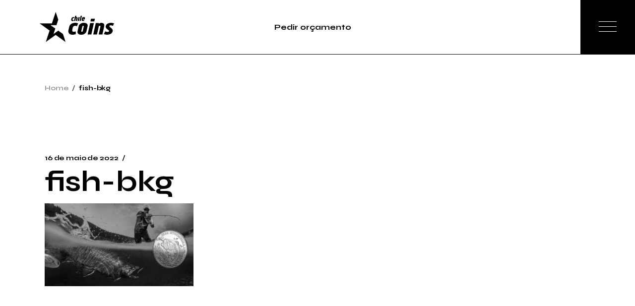

--- FILE ---
content_type: text/html; charset=UTF-8
request_url: https://chilecoins.com.br/fish-bkg/
body_size: 16994
content:
<!DOCTYPE html>
<html dir="ltr" lang="pt-BR" prefix="og: https://ogp.me/ns#">
<head>
	<meta charset="UTF-8">
	<meta name="viewport" content="width=device-width, initial-scale=1, user-scalable=yes">
<meta name="google-site-verification" content="hJyq1QeRBr-bi36EMRV27eW6K_UcGk1QiZxdV1eKf1s" />
	<title>fish-bkg - Chilecoins · Moedas personalizadas · Challenge Coins</title>

		<!-- All in One SEO 4.9.3 - aioseo.com -->
	<meta name="robots" content="max-image-preview:large" />
	<meta name="author" content="rdurang"/>
	<link rel="canonical" href="https://chilecoins.com.br/fish-bkg/" />
	<meta name="generator" content="All in One SEO (AIOSEO) 4.9.3" />
		<meta property="og:locale" content="pt_BR" />
		<meta property="og:site_name" content="Chilecoins · Moedas personalizadas · Challenge Coins - Relembre seus momentos mais especiais, criamos moedas e medalhas personalizadas.Obras realizadas com alto nível de acabamento e detalhamento." />
		<meta property="og:type" content="article" />
		<meta property="og:title" content="fish-bkg - Chilecoins · Moedas personalizadas · Challenge Coins" />
		<meta property="og:url" content="https://chilecoins.com.br/fish-bkg/" />
		<meta property="article:published_time" content="2022-05-16T01:26:24+00:00" />
		<meta property="article:modified_time" content="2022-05-16T01:26:24+00:00" />
		<meta name="twitter:card" content="summary" />
		<meta name="twitter:title" content="fish-bkg - Chilecoins · Moedas personalizadas · Challenge Coins" />
		<script type="application/ld+json" class="aioseo-schema">
			{"@context":"https:\/\/schema.org","@graph":[{"@type":"BreadcrumbList","@id":"https:\/\/chilecoins.com.br\/fish-bkg\/#breadcrumblist","itemListElement":[{"@type":"ListItem","@id":"https:\/\/chilecoins.com.br#listItem","position":1,"name":"Home","item":"https:\/\/chilecoins.com.br","nextItem":{"@type":"ListItem","@id":"https:\/\/chilecoins.com.br\/fish-bkg\/#listItem","name":"fish-bkg"}},{"@type":"ListItem","@id":"https:\/\/chilecoins.com.br\/fish-bkg\/#listItem","position":2,"name":"fish-bkg","previousItem":{"@type":"ListItem","@id":"https:\/\/chilecoins.com.br#listItem","name":"Home"}}]},{"@type":"ItemPage","@id":"https:\/\/chilecoins.com.br\/fish-bkg\/#itempage","url":"https:\/\/chilecoins.com.br\/fish-bkg\/","name":"fish-bkg - Chilecoins \u00b7 Moedas personalizadas \u00b7 Challenge Coins","inLanguage":"pt-BR","isPartOf":{"@id":"https:\/\/chilecoins.com.br\/#website"},"breadcrumb":{"@id":"https:\/\/chilecoins.com.br\/fish-bkg\/#breadcrumblist"},"author":{"@id":"https:\/\/chilecoins.com.br\/author\/rdurang\/#author"},"creator":{"@id":"https:\/\/chilecoins.com.br\/author\/rdurang\/#author"},"datePublished":"2022-05-16T01:26:24+00:00","dateModified":"2022-05-16T01:26:24+00:00"},{"@type":"Organization","@id":"https:\/\/chilecoins.com.br\/#organization","name":"Chilecoins","description":"Relembre seus momentos mais especiais, criamos moedas e medalhas personalizadas.Obras realizadas com alto n\u00edvel de acabamento e detalhamento.","url":"https:\/\/chilecoins.com.br\/","telephone":"+5521997068371","logo":{"@type":"ImageObject","url":"https:\/\/chilecoins.com.br\/wp-content\/uploads\/2022\/05\/fish-bkg.jpg","@id":"https:\/\/chilecoins.com.br\/fish-bkg\/#organizationLogo"},"image":{"@id":"https:\/\/chilecoins.com.br\/fish-bkg\/#organizationLogo"}},{"@type":"Person","@id":"https:\/\/chilecoins.com.br\/author\/rdurang\/#author","url":"https:\/\/chilecoins.com.br\/author\/rdurang\/","name":"rdurang","image":{"@type":"ImageObject","@id":"https:\/\/chilecoins.com.br\/fish-bkg\/#authorImage","url":"https:\/\/secure.gravatar.com\/avatar\/52dff0157f1b7d4ac1e23ee950106abc68795747b1db4aa750d2ad9c9d725eb4?s=96&d=mm&r=g","width":96,"height":96,"caption":"rdurang"}},{"@type":"WebSite","@id":"https:\/\/chilecoins.com.br\/#website","url":"https:\/\/chilecoins.com.br\/","name":"Chilecoins \u00b7 Moedas personalizadas \u00b7 Challenge Coins","description":"Relembre seus momentos mais especiais, criamos moedas e medalhas personalizadas.Obras realizadas com alto n\u00edvel de acabamento e detalhamento.","inLanguage":"pt-BR","publisher":{"@id":"https:\/\/chilecoins.com.br\/#organization"}}]}
		</script>
		<!-- All in One SEO -->

<link rel='dns-prefetch' href='//fonts.googleapis.com' />
<link rel="alternate" type="application/rss+xml" title="Feed para Chilecoins · Moedas personalizadas · Challenge Coins &raquo;" href="https://chilecoins.com.br/feed/" />
<link rel="alternate" type="application/rss+xml" title="Feed de comentários para Chilecoins · Moedas personalizadas · Challenge Coins &raquo;" href="https://chilecoins.com.br/comments/feed/" />
<link rel="alternate" type="application/rss+xml" title="Feed de comentários para Chilecoins · Moedas personalizadas · Challenge Coins &raquo; fish-bkg" href="https://chilecoins.com.br/feed/?attachment_id=8177" />
<link rel="alternate" title="oEmbed (JSON)" type="application/json+oembed" href="https://chilecoins.com.br/wp-json/oembed/1.0/embed?url=https%3A%2F%2Fchilecoins.com.br%2Ffish-bkg%2F" />
<link rel="alternate" title="oEmbed (XML)" type="text/xml+oembed" href="https://chilecoins.com.br/wp-json/oembed/1.0/embed?url=https%3A%2F%2Fchilecoins.com.br%2Ffish-bkg%2F&#038;format=xml" />
		<!-- This site uses the Google Analytics by MonsterInsights plugin v9.11.1 - Using Analytics tracking - https://www.monsterinsights.com/ -->
		<!-- Note: MonsterInsights is not currently configured on this site. The site owner needs to authenticate with Google Analytics in the MonsterInsights settings panel. -->
					<!-- No tracking code set -->
				<!-- / Google Analytics by MonsterInsights -->
		<style id='wp-img-auto-sizes-contain-inline-css' type='text/css'>
img:is([sizes=auto i],[sizes^="auto," i]){contain-intrinsic-size:3000px 1500px}
/*# sourceURL=wp-img-auto-sizes-contain-inline-css */
</style>

<link rel='stylesheet' id='sbi_styles-css' href='https://chilecoins.com.br/wp-content/plugins/instagram-feed/css/sbi-styles.min.css?ver=6.10.0' type='text/css' media='all' />
<link rel='stylesheet' id='dripicons-css' href='https://chilecoins.com.br/wp-content/plugins/eidan-core/inc/icons/dripicons/assets/css/dripicons.min.css?ver=6.9' type='text/css' media='all' />
<link rel='stylesheet' id='elegant-icons-css' href='https://chilecoins.com.br/wp-content/plugins/eidan-core/inc/icons/elegant-icons/assets/css/elegant-icons.min.css?ver=6.9' type='text/css' media='all' />
<link rel='stylesheet' id='font-awesome-css' href='https://chilecoins.com.br/wp-content/plugins/eidan-core/inc/icons/font-awesome/assets/css/all.min.css?ver=6.9' type='text/css' media='all' />
<link rel='stylesheet' id='ionicons-css' href='https://chilecoins.com.br/wp-content/plugins/eidan-core/inc/icons/ionicons/assets/css/ionicons.min.css?ver=6.9' type='text/css' media='all' />
<link rel='stylesheet' id='linea-icons-css' href='https://chilecoins.com.br/wp-content/plugins/eidan-core/inc/icons/linea-icons/assets/css/linea-icons.min.css?ver=6.9' type='text/css' media='all' />
<link rel='stylesheet' id='linear-icons-css' href='https://chilecoins.com.br/wp-content/plugins/eidan-core/inc/icons/linear-icons/assets/css/linear-icons.min.css?ver=6.9' type='text/css' media='all' />
<link rel='stylesheet' id='material-icons-css' href='https://fonts.googleapis.com/icon?family=Material+Icons&#038;ver=6.9' type='text/css' media='all' />
<link rel='stylesheet' id='simple-line-icons-css' href='https://chilecoins.com.br/wp-content/plugins/eidan-core/inc/icons/simple-line-icons/assets/css/simple-line-icons.min.css?ver=6.9' type='text/css' media='all' />
<style id='wp-emoji-styles-inline-css' type='text/css'>

	img.wp-smiley, img.emoji {
		display: inline !important;
		border: none !important;
		box-shadow: none !important;
		height: 1em !important;
		width: 1em !important;
		margin: 0 0.07em !important;
		vertical-align: -0.1em !important;
		background: none !important;
		padding: 0 !important;
	}
/*# sourceURL=wp-emoji-styles-inline-css */
</style>
<link rel='stylesheet' id='wp-block-library-css' href='https://chilecoins.com.br/wp-includes/css/dist/block-library/style.min.css?ver=6.9' type='text/css' media='all' />
<style id='classic-theme-styles-inline-css' type='text/css'>
/*! This file is auto-generated */
.wp-block-button__link{color:#fff;background-color:#32373c;border-radius:9999px;box-shadow:none;text-decoration:none;padding:calc(.667em + 2px) calc(1.333em + 2px);font-size:1.125em}.wp-block-file__button{background:#32373c;color:#fff;text-decoration:none}
/*# sourceURL=/wp-includes/css/classic-themes.min.css */
</style>
<link rel='stylesheet' id='activecampaign-form-block-css' href='https://chilecoins.com.br/wp-content/plugins/activecampaign-subscription-forms/activecampaign-form-block/build/style-index.css?ver=1763132196' type='text/css' media='all' />
<link rel='stylesheet' id='aioseo/css/src/vue/standalone/blocks/table-of-contents/global.scss-css' href='https://chilecoins.com.br/wp-content/plugins/all-in-one-seo-pack/dist/Lite/assets/css/table-of-contents/global.e90f6d47.css?ver=4.9.3' type='text/css' media='all' />
<style id='global-styles-inline-css' type='text/css'>
:root{--wp--preset--aspect-ratio--square: 1;--wp--preset--aspect-ratio--4-3: 4/3;--wp--preset--aspect-ratio--3-4: 3/4;--wp--preset--aspect-ratio--3-2: 3/2;--wp--preset--aspect-ratio--2-3: 2/3;--wp--preset--aspect-ratio--16-9: 16/9;--wp--preset--aspect-ratio--9-16: 9/16;--wp--preset--color--black: #000000;--wp--preset--color--cyan-bluish-gray: #abb8c3;--wp--preset--color--white: #ffffff;--wp--preset--color--pale-pink: #f78da7;--wp--preset--color--vivid-red: #cf2e2e;--wp--preset--color--luminous-vivid-orange: #ff6900;--wp--preset--color--luminous-vivid-amber: #fcb900;--wp--preset--color--light-green-cyan: #7bdcb5;--wp--preset--color--vivid-green-cyan: #00d084;--wp--preset--color--pale-cyan-blue: #8ed1fc;--wp--preset--color--vivid-cyan-blue: #0693e3;--wp--preset--color--vivid-purple: #9b51e0;--wp--preset--gradient--vivid-cyan-blue-to-vivid-purple: linear-gradient(135deg,rgb(6,147,227) 0%,rgb(155,81,224) 100%);--wp--preset--gradient--light-green-cyan-to-vivid-green-cyan: linear-gradient(135deg,rgb(122,220,180) 0%,rgb(0,208,130) 100%);--wp--preset--gradient--luminous-vivid-amber-to-luminous-vivid-orange: linear-gradient(135deg,rgb(252,185,0) 0%,rgb(255,105,0) 100%);--wp--preset--gradient--luminous-vivid-orange-to-vivid-red: linear-gradient(135deg,rgb(255,105,0) 0%,rgb(207,46,46) 100%);--wp--preset--gradient--very-light-gray-to-cyan-bluish-gray: linear-gradient(135deg,rgb(238,238,238) 0%,rgb(169,184,195) 100%);--wp--preset--gradient--cool-to-warm-spectrum: linear-gradient(135deg,rgb(74,234,220) 0%,rgb(151,120,209) 20%,rgb(207,42,186) 40%,rgb(238,44,130) 60%,rgb(251,105,98) 80%,rgb(254,248,76) 100%);--wp--preset--gradient--blush-light-purple: linear-gradient(135deg,rgb(255,206,236) 0%,rgb(152,150,240) 100%);--wp--preset--gradient--blush-bordeaux: linear-gradient(135deg,rgb(254,205,165) 0%,rgb(254,45,45) 50%,rgb(107,0,62) 100%);--wp--preset--gradient--luminous-dusk: linear-gradient(135deg,rgb(255,203,112) 0%,rgb(199,81,192) 50%,rgb(65,88,208) 100%);--wp--preset--gradient--pale-ocean: linear-gradient(135deg,rgb(255,245,203) 0%,rgb(182,227,212) 50%,rgb(51,167,181) 100%);--wp--preset--gradient--electric-grass: linear-gradient(135deg,rgb(202,248,128) 0%,rgb(113,206,126) 100%);--wp--preset--gradient--midnight: linear-gradient(135deg,rgb(2,3,129) 0%,rgb(40,116,252) 100%);--wp--preset--font-size--small: 13px;--wp--preset--font-size--medium: 20px;--wp--preset--font-size--large: 36px;--wp--preset--font-size--x-large: 42px;--wp--preset--spacing--20: 0.44rem;--wp--preset--spacing--30: 0.67rem;--wp--preset--spacing--40: 1rem;--wp--preset--spacing--50: 1.5rem;--wp--preset--spacing--60: 2.25rem;--wp--preset--spacing--70: 3.38rem;--wp--preset--spacing--80: 5.06rem;--wp--preset--shadow--natural: 6px 6px 9px rgba(0, 0, 0, 0.2);--wp--preset--shadow--deep: 12px 12px 50px rgba(0, 0, 0, 0.4);--wp--preset--shadow--sharp: 6px 6px 0px rgba(0, 0, 0, 0.2);--wp--preset--shadow--outlined: 6px 6px 0px -3px rgb(255, 255, 255), 6px 6px rgb(0, 0, 0);--wp--preset--shadow--crisp: 6px 6px 0px rgb(0, 0, 0);}:where(.is-layout-flex){gap: 0.5em;}:where(.is-layout-grid){gap: 0.5em;}body .is-layout-flex{display: flex;}.is-layout-flex{flex-wrap: wrap;align-items: center;}.is-layout-flex > :is(*, div){margin: 0;}body .is-layout-grid{display: grid;}.is-layout-grid > :is(*, div){margin: 0;}:where(.wp-block-columns.is-layout-flex){gap: 2em;}:where(.wp-block-columns.is-layout-grid){gap: 2em;}:where(.wp-block-post-template.is-layout-flex){gap: 1.25em;}:where(.wp-block-post-template.is-layout-grid){gap: 1.25em;}.has-black-color{color: var(--wp--preset--color--black) !important;}.has-cyan-bluish-gray-color{color: var(--wp--preset--color--cyan-bluish-gray) !important;}.has-white-color{color: var(--wp--preset--color--white) !important;}.has-pale-pink-color{color: var(--wp--preset--color--pale-pink) !important;}.has-vivid-red-color{color: var(--wp--preset--color--vivid-red) !important;}.has-luminous-vivid-orange-color{color: var(--wp--preset--color--luminous-vivid-orange) !important;}.has-luminous-vivid-amber-color{color: var(--wp--preset--color--luminous-vivid-amber) !important;}.has-light-green-cyan-color{color: var(--wp--preset--color--light-green-cyan) !important;}.has-vivid-green-cyan-color{color: var(--wp--preset--color--vivid-green-cyan) !important;}.has-pale-cyan-blue-color{color: var(--wp--preset--color--pale-cyan-blue) !important;}.has-vivid-cyan-blue-color{color: var(--wp--preset--color--vivid-cyan-blue) !important;}.has-vivid-purple-color{color: var(--wp--preset--color--vivid-purple) !important;}.has-black-background-color{background-color: var(--wp--preset--color--black) !important;}.has-cyan-bluish-gray-background-color{background-color: var(--wp--preset--color--cyan-bluish-gray) !important;}.has-white-background-color{background-color: var(--wp--preset--color--white) !important;}.has-pale-pink-background-color{background-color: var(--wp--preset--color--pale-pink) !important;}.has-vivid-red-background-color{background-color: var(--wp--preset--color--vivid-red) !important;}.has-luminous-vivid-orange-background-color{background-color: var(--wp--preset--color--luminous-vivid-orange) !important;}.has-luminous-vivid-amber-background-color{background-color: var(--wp--preset--color--luminous-vivid-amber) !important;}.has-light-green-cyan-background-color{background-color: var(--wp--preset--color--light-green-cyan) !important;}.has-vivid-green-cyan-background-color{background-color: var(--wp--preset--color--vivid-green-cyan) !important;}.has-pale-cyan-blue-background-color{background-color: var(--wp--preset--color--pale-cyan-blue) !important;}.has-vivid-cyan-blue-background-color{background-color: var(--wp--preset--color--vivid-cyan-blue) !important;}.has-vivid-purple-background-color{background-color: var(--wp--preset--color--vivid-purple) !important;}.has-black-border-color{border-color: var(--wp--preset--color--black) !important;}.has-cyan-bluish-gray-border-color{border-color: var(--wp--preset--color--cyan-bluish-gray) !important;}.has-white-border-color{border-color: var(--wp--preset--color--white) !important;}.has-pale-pink-border-color{border-color: var(--wp--preset--color--pale-pink) !important;}.has-vivid-red-border-color{border-color: var(--wp--preset--color--vivid-red) !important;}.has-luminous-vivid-orange-border-color{border-color: var(--wp--preset--color--luminous-vivid-orange) !important;}.has-luminous-vivid-amber-border-color{border-color: var(--wp--preset--color--luminous-vivid-amber) !important;}.has-light-green-cyan-border-color{border-color: var(--wp--preset--color--light-green-cyan) !important;}.has-vivid-green-cyan-border-color{border-color: var(--wp--preset--color--vivid-green-cyan) !important;}.has-pale-cyan-blue-border-color{border-color: var(--wp--preset--color--pale-cyan-blue) !important;}.has-vivid-cyan-blue-border-color{border-color: var(--wp--preset--color--vivid-cyan-blue) !important;}.has-vivid-purple-border-color{border-color: var(--wp--preset--color--vivid-purple) !important;}.has-vivid-cyan-blue-to-vivid-purple-gradient-background{background: var(--wp--preset--gradient--vivid-cyan-blue-to-vivid-purple) !important;}.has-light-green-cyan-to-vivid-green-cyan-gradient-background{background: var(--wp--preset--gradient--light-green-cyan-to-vivid-green-cyan) !important;}.has-luminous-vivid-amber-to-luminous-vivid-orange-gradient-background{background: var(--wp--preset--gradient--luminous-vivid-amber-to-luminous-vivid-orange) !important;}.has-luminous-vivid-orange-to-vivid-red-gradient-background{background: var(--wp--preset--gradient--luminous-vivid-orange-to-vivid-red) !important;}.has-very-light-gray-to-cyan-bluish-gray-gradient-background{background: var(--wp--preset--gradient--very-light-gray-to-cyan-bluish-gray) !important;}.has-cool-to-warm-spectrum-gradient-background{background: var(--wp--preset--gradient--cool-to-warm-spectrum) !important;}.has-blush-light-purple-gradient-background{background: var(--wp--preset--gradient--blush-light-purple) !important;}.has-blush-bordeaux-gradient-background{background: var(--wp--preset--gradient--blush-bordeaux) !important;}.has-luminous-dusk-gradient-background{background: var(--wp--preset--gradient--luminous-dusk) !important;}.has-pale-ocean-gradient-background{background: var(--wp--preset--gradient--pale-ocean) !important;}.has-electric-grass-gradient-background{background: var(--wp--preset--gradient--electric-grass) !important;}.has-midnight-gradient-background{background: var(--wp--preset--gradient--midnight) !important;}.has-small-font-size{font-size: var(--wp--preset--font-size--small) !important;}.has-medium-font-size{font-size: var(--wp--preset--font-size--medium) !important;}.has-large-font-size{font-size: var(--wp--preset--font-size--large) !important;}.has-x-large-font-size{font-size: var(--wp--preset--font-size--x-large) !important;}
:where(.wp-block-post-template.is-layout-flex){gap: 1.25em;}:where(.wp-block-post-template.is-layout-grid){gap: 1.25em;}
:where(.wp-block-term-template.is-layout-flex){gap: 1.25em;}:where(.wp-block-term-template.is-layout-grid){gap: 1.25em;}
:where(.wp-block-columns.is-layout-flex){gap: 2em;}:where(.wp-block-columns.is-layout-grid){gap: 2em;}
:root :where(.wp-block-pullquote){font-size: 1.5em;line-height: 1.6;}
/*# sourceURL=global-styles-inline-css */
</style>
<link rel='stylesheet' id='contact-form-7-css' href='https://chilecoins.com.br/wp-content/plugins/contact-form-7/includes/css/styles.css?ver=6.1.4' type='text/css' media='all' />
<link rel='stylesheet' id='ctf_styles-css' href='https://chilecoins.com.br/wp-content/plugins/custom-twitter-feeds/css/ctf-styles.min.css?ver=2.3.1' type='text/css' media='all' />
<link rel='stylesheet' id='qi-addons-for-elementor-grid-style-css' href='https://chilecoins.com.br/wp-content/plugins/qi-addons-for-elementor/assets/css/grid.min.css?ver=1.9.5' type='text/css' media='all' />
<link rel='stylesheet' id='qi-addons-for-elementor-helper-parts-style-css' href='https://chilecoins.com.br/wp-content/plugins/qi-addons-for-elementor/assets/css/helper-parts.min.css?ver=1.9.5' type='text/css' media='all' />
<link rel='stylesheet' id='qi-addons-for-elementor-style-css' href='https://chilecoins.com.br/wp-content/plugins/qi-addons-for-elementor/assets/css/main.min.css?ver=1.9.5' type='text/css' media='all' />
<link rel='stylesheet' id='perfect-scrollbar-css' href='https://chilecoins.com.br/wp-content/plugins/eidan-core/assets/plugins/perfect-scrollbar/perfect-scrollbar.css?ver=6.9' type='text/css' media='all' />
<link rel='stylesheet' id='swiper-css' href='https://chilecoins.com.br/wp-content/plugins/qi-addons-for-elementor/assets/plugins/swiper/8.4.5/swiper.min.css?ver=8.4.5' type='text/css' media='all' />
<link rel='stylesheet' id='eidan-main-css' href='https://chilecoins.com.br/wp-content/themes/eidan/assets/css/main.min.css?ver=6.9' type='text/css' media='all' />
<link rel='stylesheet' id='eidan-core-style-css' href='https://chilecoins.com.br/wp-content/plugins/eidan-core/assets/css/eidan-core.min.css?ver=6.9' type='text/css' media='all' />
<link rel='stylesheet' id='eidan-google-fonts-css' href='https://fonts.googleapis.com/css?family=Montserrat%3A300%2C400%2C500%2C600%2C700%7CSyne%3A300%2C400%2C500%2C600%2C700&#038;subset=latin-ext&#038;display=swap&#038;ver=1.0.0' type='text/css' media='all' />
<link rel='stylesheet' id='eidan-grid-css' href='https://chilecoins.com.br/wp-content/themes/eidan/assets/css/grid.min.css?ver=6.9' type='text/css' media='all' />
<link rel='stylesheet' id='eidan-style-css' href='https://chilecoins.com.br/wp-content/themes/eidan/style.css?ver=6.9' type='text/css' media='all' />
<style id='eidan-style-inline-css' type='text/css'>
#qodef-page-outer { margin-top: -110px;}.qodef-content-lines-holder { top: -110px;}#qodef-page-footer-top-area { border-top-color: #343434;border-top-width: 1px;border-top-style: solid;}#qodef-page-inner { padding: 40px 0px 180px 0px;}@media only screen and (max-width: 1024px) { #qodef-page-inner { padding: 40px 0px 135px 0px;}}#qodef-page-header .qodef-header-logo-link { height: 80px;padding: 0 0 0 80 px;}#qodef-page-mobile-header .qodef-mobile-header-logo-link { height: 80px;}#qodef-page-sidebar .widget { margin-bottom: 28px;}#qodef-page-spinner.qodef-layout--eidan .qodef-m-inner { background-image: url(https://chilecoins.com.br/wp-content/uploads/2021/09/landing-top-bg-img-new.jpg);}.qodef-page-title { height: 244px;background-color: transparent;}.qodef-page-title .qodef-m-content { padding-top: 110px;}.qodef-header--standard #qodef-page-header { background-color: transparent;}.qodef-header--standard #qodef-page-header-inner { padding-left: 0px;padding-right: 0px;border-bottom-color: #000000;border-bottom-width: 1px;border-bottom-style: solid;}
/*# sourceURL=eidan-style-inline-css */
</style>
<script type="text/javascript" src="https://chilecoins.com.br/wp-includes/js/jquery/jquery.min.js?ver=3.7.1" id="jquery-core-js"></script>
<script type="text/javascript" src="https://chilecoins.com.br/wp-includes/js/jquery/jquery-migrate.min.js?ver=3.4.1" id="jquery-migrate-js"></script>
<link rel="https://api.w.org/" href="https://chilecoins.com.br/wp-json/" /><link rel="alternate" title="JSON" type="application/json" href="https://chilecoins.com.br/wp-json/wp/v2/media/8177" /><link rel="EditURI" type="application/rsd+xml" title="RSD" href="https://chilecoins.com.br/xmlrpc.php?rsd" />
<meta name="generator" content="WordPress 6.9" />
<link rel='shortlink' href='https://chilecoins.com.br/?p=8177' />
<meta name="generator" content="Elementor 3.34.1; features: additional_custom_breakpoints; settings: css_print_method-external, google_font-enabled, font_display-auto">

<!-- Meta Pixel Code -->
<script type='text/javascript'>
!function(f,b,e,v,n,t,s){if(f.fbq)return;n=f.fbq=function(){n.callMethod?
n.callMethod.apply(n,arguments):n.queue.push(arguments)};if(!f._fbq)f._fbq=n;
n.push=n;n.loaded=!0;n.version='2.0';n.queue=[];t=b.createElement(e);t.async=!0;
t.src=v;s=b.getElementsByTagName(e)[0];s.parentNode.insertBefore(t,s)}(window,
document,'script','https://connect.facebook.net/en_US/fbevents.js?v=next');
</script>
<!-- End Meta Pixel Code -->

      <script type='text/javascript'>
        var url = window.location.origin + '?ob=open-bridge';
        fbq('set', 'openbridge', '2783382275140955', url);
      </script>
    <script type='text/javascript'>fbq('init', '2783382275140955', {}, {
    "agent": "wordpress-6.9-3.0.16"
})</script><script type='text/javascript'>
    fbq('track', 'PageView', []);
  </script>
<!-- Meta Pixel Code -->
<noscript>
<img height="1" width="1" style="display:none" alt="fbpx"
src="https://www.facebook.com/tr?id=2783382275140955&ev=PageView&noscript=1" />
</noscript>
<!-- End Meta Pixel Code -->
			<style>
				.e-con.e-parent:nth-of-type(n+4):not(.e-lazyloaded):not(.e-no-lazyload),
				.e-con.e-parent:nth-of-type(n+4):not(.e-lazyloaded):not(.e-no-lazyload) * {
					background-image: none !important;
				}
				@media screen and (max-height: 1024px) {
					.e-con.e-parent:nth-of-type(n+3):not(.e-lazyloaded):not(.e-no-lazyload),
					.e-con.e-parent:nth-of-type(n+3):not(.e-lazyloaded):not(.e-no-lazyload) * {
						background-image: none !important;
					}
				}
				@media screen and (max-height: 640px) {
					.e-con.e-parent:nth-of-type(n+2):not(.e-lazyloaded):not(.e-no-lazyload),
					.e-con.e-parent:nth-of-type(n+2):not(.e-lazyloaded):not(.e-no-lazyload) * {
						background-image: none !important;
					}
				}
			</style>
			<meta name="generator" content="Powered by Slider Revolution 6.5.8 - responsive, Mobile-Friendly Slider Plugin for WordPress with comfortable drag and drop interface." />
<link rel="icon" href="https://chilecoins.com.br/wp-content/uploads/2022/05/Recurso-2@4x.png" sizes="32x32" />
<link rel="icon" href="https://chilecoins.com.br/wp-content/uploads/2022/05/Recurso-2@4x.png" sizes="192x192" />
<link rel="apple-touch-icon" href="https://chilecoins.com.br/wp-content/uploads/2022/05/Recurso-2@4x.png" />
<meta name="msapplication-TileImage" content="https://chilecoins.com.br/wp-content/uploads/2022/05/Recurso-2@4x.png" />
<script type="text/javascript">function setREVStartSize(e){
			//window.requestAnimationFrame(function() {				 
				window.RSIW = window.RSIW===undefined ? window.innerWidth : window.RSIW;	
				window.RSIH = window.RSIH===undefined ? window.innerHeight : window.RSIH;	
				try {								
					var pw = document.getElementById(e.c).parentNode.offsetWidth,
						newh;
					pw = pw===0 || isNaN(pw) ? window.RSIW : pw;
					e.tabw = e.tabw===undefined ? 0 : parseInt(e.tabw);
					e.thumbw = e.thumbw===undefined ? 0 : parseInt(e.thumbw);
					e.tabh = e.tabh===undefined ? 0 : parseInt(e.tabh);
					e.thumbh = e.thumbh===undefined ? 0 : parseInt(e.thumbh);
					e.tabhide = e.tabhide===undefined ? 0 : parseInt(e.tabhide);
					e.thumbhide = e.thumbhide===undefined ? 0 : parseInt(e.thumbhide);
					e.mh = e.mh===undefined || e.mh=="" || e.mh==="auto" ? 0 : parseInt(e.mh,0);		
					if(e.layout==="fullscreen" || e.l==="fullscreen") 						
						newh = Math.max(e.mh,window.RSIH);					
					else{					
						e.gw = Array.isArray(e.gw) ? e.gw : [e.gw];
						for (var i in e.rl) if (e.gw[i]===undefined || e.gw[i]===0) e.gw[i] = e.gw[i-1];					
						e.gh = e.el===undefined || e.el==="" || (Array.isArray(e.el) && e.el.length==0)? e.gh : e.el;
						e.gh = Array.isArray(e.gh) ? e.gh : [e.gh];
						for (var i in e.rl) if (e.gh[i]===undefined || e.gh[i]===0) e.gh[i] = e.gh[i-1];
											
						var nl = new Array(e.rl.length),
							ix = 0,						
							sl;					
						e.tabw = e.tabhide>=pw ? 0 : e.tabw;
						e.thumbw = e.thumbhide>=pw ? 0 : e.thumbw;
						e.tabh = e.tabhide>=pw ? 0 : e.tabh;
						e.thumbh = e.thumbhide>=pw ? 0 : e.thumbh;					
						for (var i in e.rl) nl[i] = e.rl[i]<window.RSIW ? 0 : e.rl[i];
						sl = nl[0];									
						for (var i in nl) if (sl>nl[i] && nl[i]>0) { sl = nl[i]; ix=i;}															
						var m = pw>(e.gw[ix]+e.tabw+e.thumbw) ? 1 : (pw-(e.tabw+e.thumbw)) / (e.gw[ix]);					
						newh =  (e.gh[ix] * m) + (e.tabh + e.thumbh);
					}
					var el = document.getElementById(e.c);
					if (el!==null && el) el.style.height = newh+"px";					
					el = document.getElementById(e.c+"_wrapper");
					if (el!==null && el) {
						el.style.height = newh+"px";
						el.style.display = "block";
					}
				} catch(e){
					console.log("Failure at Presize of Slider:" + e)
				}					   
			//});
		  };</script>
		<style type="text/css" id="wp-custom-css">
			#qodef-page-header .qodef-header-logo-link img {
    display: block;
    margin: auto 0;
    width: auto;
    max-height: 100%;
    transition: opacity .3s ease;
    width: 150px;
    height: auto;
    max-width: initial;
}

#qodef-page-header .qodef-header-logo-link {
    height: 80px;
    padding: 0 0 0 80px;
}		</style>
		</head>
<body class="attachment wp-singular attachment-template-default single single-attachment postid-8177 attachmentid-8177 attachment-jpeg wp-theme-eidan qode-framework-1.1.6 qodef-qi--no-touch qi-addons-for-elementor-1.9.5 qodef-back-to-top--enabled qodef-content-bottom--enabled  qodef-header--standard qodef-header-appearance--none qodef-header--transparent qodef-mobile-header--standard qodef-drop-down-second--full-width qodef-drop-down-second--default eidan-core-1.0 eidan-1.0 qodef-content-grid-1400 qodef-header-standard--center qodef-search--covers-header elementor-default elementor-kit-8" itemscope itemtype="https://schema.org/WebPage">
	<a class="skip-link screen-reader-text" href="#qodef-page-content">Skip to the content</a>	<div id="qodef-page-wrapper" class="">
				<div class="qodef-page-header-cover"></div>

<header id="qodef-page-header"  role="banner">
		<div id="qodef-page-header-inner" class="">
		<div class="qodef-header-wrapper">
	<div class="qodef-header-logo">
		<a itemprop="url" class="qodef-header-logo-link qodef-height--set qodef-source--image" href="https://chilecoins.com.br/" rel="home">
	<img loading="lazy" width="88" height="36" src="https://chilecoins.com.br/wp-content/uploads/2022/05/logo-black_3.svg" class="qodef-header-logo-image qodef--main" alt="logo main" itemprop="image" /><img loading="lazy" width="817" height="182" src="https://chilecoins.com.br/wp-content/uploads/2022/05/landing-logo-outline-1-chilecoins-1.png" class="qodef-header-logo-image qodef--dark" alt="logo dark" itemprop="image" srcset="https://chilecoins.com.br/wp-content/uploads/2022/05/landing-logo-outline-1-chilecoins-1.png 817w, https://chilecoins.com.br/wp-content/uploads/2022/05/landing-logo-outline-1-chilecoins-1-300x67.png 300w, https://chilecoins.com.br/wp-content/uploads/2022/05/landing-logo-outline-1-chilecoins-1-768x171.png 768w" sizes="(max-width: 817px) 100vw, 817px" /><img loading="lazy" width="88" height="36" src="https://chilecoins.com.br/wp-content/uploads/2022/05/logo-white.svg" class="qodef-header-logo-image qodef--light" alt="logo light" itemprop="image" /></a>
	</div>
		<nav class="qodef-header-navigation" role="navigation" aria-label="Top Menu">
		<ul id="menu-new-1" class="menu"><li class="menu-item menu-item-type-custom menu-item-object-custom menu-item-8459"><a href="https://chilecoins.com.br/orcamento"><span class="qodef-menu-item-text">Pedir orçamento</span></a></li>
</ul>	</nav>
	<div class="qodef-widget-holder qodef--one">
		<div id="eidan_core_side_area_opener-2" class="widget widget_eidan_core_side_area_opener qodef-header-widget-area-one" data-area="header-widget-one"><a href="javascript:void(0)"  class="qodef-opener-icon qodef-m qodef-source--predefined qodef-side-area-opener"  >
	<span class="qodef-m-icon qodef--open">
		<svg class="qodef-svg--menu qodef-m" xmlns="http://www.w3.org/2000/svg" width="36" height="21" viewBox="0 0 36 21"><path d="M0,0H36V1H0Z" transform="translate(0 20)" /><path d="M0,0H36V1H0Z" transform="translate(0 10)" /><path d="M0,0H36V1H0Z" /></svg>	</span>
		</a>
</div>	</div>
</div>
	</div>
	</header>
<header id="qodef-page-mobile-header" role="banner">
		<div id="qodef-page-mobile-header-inner" class="">
		<a itemprop="url" class="qodef-mobile-header-logo-link qodef-height--set qodef-source--image" href="https://chilecoins.com.br/" rel="home">
	<img loading="lazy" width="30" height="36" src="https://chilecoins.com.br/wp-content/uploads/2022/05/star.svg" class="qodef-header-logo-image qodef--main" alt="logo main" itemprop="image" /></a>
<a href="javascript:void(0)"  class="qodef-opener-icon qodef-m qodef-source--predefined qodef-mobile-header-opener"  >
	<span class="qodef-m-icon qodef--open">
		<svg class="qodef-svg--menu qodef-m" xmlns="http://www.w3.org/2000/svg" width="36" height="21" viewBox="0 0 36 21"><path d="M0,0H36V1H0Z" transform="translate(0 20)" /><path d="M0,0H36V1H0Z" transform="translate(0 10)" /><path d="M0,0H36V1H0Z" /></svg>	</span>
			<span class="qodef-m-icon qodef--close">
			<svg class="qodef-svg--close qodef-m" xmlns="http://www.w3.org/2000/svg" width="26.163" height="26.163" viewBox="0 0 26.163 26.163"><rect width="36" height="1" transform="translate(0.707) rotate(45)" /><rect width="36" height="1" transform="translate(0 25.456) rotate(-45)" /></svg>		</span>
		</a>
	</div>
		<nav class="qodef-mobile-header-navigation" role="navigation" aria-label="Mobile Menu">
		<ul id="menu-new-3" class=""><li class="menu-item menu-item-type-custom menu-item-object-custom menu-item-8459"><a href="https://chilecoins.com.br/orcamento"><span class="qodef-menu-item-text">Pedir orçamento</span></a></li>
</ul>	</nav>
</header>
		<div id="qodef-page-outer">
			<div class="qodef-page-title qodef-m qodef-title--breadcrumbs qodef-alignment--left qodef-vertical-alignment--header-bottom">
		<div class="qodef-m-inner">
		<div class="qodef-m-content qodef-content-grid ">
	<div itemprop="breadcrumb" class="qodef-breadcrumbs"><a itemprop="url" class="qodef-breadcrumbs-link" href="https://chilecoins.com.br/"><span itemprop="title">Home</span></a><span class="qodef-breadcrumbs-separator"></span><span itemprop="title" class="qodef-breadcrumbs-current">fish-bkg</span></div></div>
	</div>
	</div>
			<div id="qodef-page-inner" class="qodef-content-grid">
<main id="qodef-page-content" class="qodef-grid qodef-layout--template " role="main">
	<div class="qodef-grid-inner clear">
		<div class="qodef-grid-item qodef-page-content-section qodef-col--12">
		<div class="qodef-blog qodef-m qodef--single">
		<article class="qodef-blog-item qodef-e post-8177 attachment type-attachment status-inherit hentry">
	<div class="qodef-e-inner">
		<div class="qodef-e-media">
	</div>
		<div class="qodef-e-content">
			<div class="qodef-e-top-holder">
				<div class="qodef-e-info">
					<a itemprop="dateCreated" href="https://chilecoins.com.br/2022/05/" class="entry-date published updated">
	16 de maio de 2022</a><div class="qodef-info-separator-end"></div><div class="qodef-info-separator-end"></div>				</div>
			</div>
			<div class="qodef-e-text">
				<h1 itemprop="name" class="qodef-e-title entry-title">
			fish-bkg	</h1>
<p class="attachment"><a href='https://chilecoins.com.br/wp-content/uploads/2022/05/fish-bkg.jpg'><img fetchpriority="high" fetchpriority="high" decoding="async" width="300" height="167" src="https://chilecoins.com.br/wp-content/uploads/2022/05/fish-bkg-300x167.jpg" class="attachment-medium size-medium" alt="" srcset="https://chilecoins.com.br/wp-content/uploads/2022/05/fish-bkg-300x167.jpg 300w, https://chilecoins.com.br/wp-content/uploads/2022/05/fish-bkg-1024x571.jpg 1024w, https://chilecoins.com.br/wp-content/uploads/2022/05/fish-bkg-768x428.jpg 768w, https://chilecoins.com.br/wp-content/uploads/2022/05/fish-bkg-1536x856.jpg 1536w, https://chilecoins.com.br/wp-content/uploads/2022/05/fish-bkg.jpg 1920w" sizes="(max-width: 300px) 100vw, 300px" /></a></p>
			</div>
			<div class="qodef-e-bottom-holder">
				<div class="qodef-e-left qodef-e-info">
									</div>
			</div>
		</div>
	</div>
</article>
	<div id="qodef-single-post-navigation" class="qodef-m">
		<div class="qodef-m-inner">
					</div>
	</div>
<div id="qodef-page-comments">
			<div id="qodef-page-comments-form">
			<div id="respond" class="comment-respond">
		<h4 id="reply-title" class="comment-reply-title">Deixe um comentário <small><a rel="nofollow" id="cancel-comment-reply-link" href="/fish-bkg/#respond" style="display:none;">Cancelar resposta</a></small></h4><form action="https://chilecoins.com.br/wp-comments-post.php" method="post" id="commentform" class="qodef-comment-form"><p class="comment-notes"><span id="email-notes">O seu endereço de e-mail não será publicado.</span> <span class="required-field-message">Campos obrigatórios são marcados com <span class="required">*</span></span></p><p class="comment-form-comment">
                                    <textarea id="comment" name="comment" placeholder="Your Comment *" cols="45" rows="8" maxlength="65525" required="required"></textarea>
                                    </p><p class="comment-form-author">
                            <input id="author" name="author" placeholder="Your Name *" type="text" value="" size="30" maxlength="245"  required="required" />
                            </p>
<p class="comment-form-email">
                            <input id="email" name="email" placeholder="Your Email *" type="text" value="" size="30" maxlength="100" aria-describedby="email-notes"  required="required" />
                            </p>
<p class="comment-form-url">
                            <input id="url" name="url" placeholder="Website" type="text" value="" size="30" maxlength="200" />
                            </p>
<p class="comment-form-cookies-consent"><input id="wp-comment-cookies-consent" name="wp-comment-cookies-consent" type="checkbox" value="yes" /> <label for="wp-comment-cookies-consent">Salvar meus dados neste navegador para a próxima vez que eu comentar.</label></p>
<p class="form-submit"><button name="submit" type="submit" id="submit" class="qodef-button qodef-layout--filled qodef-form-submit" value="Publicar comentário"><span class="qodef-m-text">Publicar comentário</span></button> <input type='hidden' name='comment_post_ID' value='8177' id='comment_post_ID' />
<input type='hidden' name='comment_parent' id='comment_parent' value='0' />
</p></form>	</div><!-- #respond -->
		</div>
</div>
	</div>
</div>
	</div>
</main>
			</div><!-- close #qodef-page-inner div from header.php -->
		</div><!-- close #qodef-page-outer div from header.php -->
			<div id="qodef-content-bottom">
		<div id="qodef-content-bottom-inner" class="qodef-content-grid">
			<div id="eidan_core_contact_info-2" class="widget widget_eidan_core_contact_info" data-area="content-bottom"><h6 class="qodef-widget-title">Precisa de ajuda no seu projeto?</h6><h1 class="qodef-contact-info-widget qodef--email"> <a itemprop="email" href="mailto:contato@chilecoins.com.br">contato@chilecoins.com.br</a> </h1></div>		</div>
	</div>
<a id="qodef-back-to-top" href="#" class="qodef--predefined">
	<span class="qodef-back-to-top-icon">
		<span class="qodef-svg--back-to-top qodef-m"><svg class="qodef-arrow-part" xmlns="http://www.w3.org/2000/svg" width="40" height="37.092" viewBox="0 0 40 37.092"><g transform="translate(-306 -1174)"><rect data-name="1" width="26" height="1" rx="0.5" transform="translate(306 1192.385) rotate(-45)"/><rect data-name="2" width="26" height="1" rx="0.5" transform="translate(306.707 1192) rotate(45)"/><rect data-name="3" width="40" height="1" rx="0.5" transform="translate(306 1192)"/></g></svg><svg class="qodef-circle-part" xmlns="http://www.w3.org/2000/svg" width="13" height="13" viewBox="0 0 13 13"><circle cx="6.5" cy="6.5" r="6.5" /></svg></span>	</span>
</a>
	<div id="qodef-side-area" >
		<a href="javascript:void(0)" id="qodef-side-area-close" class="qodef-opener-icon qodef-m qodef-source--predefined"  >
	<span class="qodef-m-icon qodef--close">
		<svg class="qodef-svg--close qodef-m" xmlns="http://www.w3.org/2000/svg" width="26.163" height="26.163" viewBox="0 0 26.163 26.163"><rect width="36" height="1" transform="translate(0.707) rotate(45)" /><rect width="36" height="1" transform="translate(0 25.456) rotate(-45)" /></svg>	</span>
		</a>
		<div id="qodef-side-area-inner">
					<div id="qodef-side-area-top">
				<div id="eidan_core_custom_font-2" class="widget widget_eidan_core_custom_font" data-area="side-area-top"><p class="qodef-shortcode qodef-m  qodef-custom-font qodef-custom-font-852 qodef-layout--simple" style="font-family: Syne;font-size: 14px;line-height: 17px;font-weight: 700">Precisa de ajuda no seu projeto?</p></div><div id="eidan_core_custom_font-3" class="widget widget_eidan_core_custom_font" data-area="side-area-top"><p class="qodef-shortcode qodef-m  qodef-custom-font qodef-custom-font-1 qodef-layout--simple" style="color: #ffffff;font-family: Syne;font-size: 30px;line-height: 51px;font-weight: 700"><a style="color: #FFFFFF" href="mailto:contato@chilecoins.com.br/">contato@chilecoins</a></p></div><div id="eidan_core_separator-2" class="widget widget_eidan_core_separator" data-area="side-area-top"><div class="qodef-shortcode qodef-m  qodef-separator clear ">	<div class="qodef-m-line" style="border-color: #000000;margin-top: 35px"></div></div></div><div id="eidan_core_custom_font-4" class="widget widget_eidan_core_custom_font" data-area="side-area-top"><p class="qodef-shortcode qodef-m  qodef-custom-font qodef-custom-font-147 qodef-layout--simple" >Para recordar os seus momentos mais especiais criamos moedas e medalhas personalizadas. Todas as nossas obras foram feitas com um alto padrão de acabamento e detalhe, para que suas memórias permaneçam com você para sempre.</p></div><div id="eidan_core_separator-3" class="widget widget_eidan_core_separator" data-area="side-area-top"><div class="qodef-shortcode qodef-m  qodef-separator clear ">	<div class="qodef-m-line" style="border-color: #0a0a0a;width: 0px;border-bottom-width: 0px;margin-top: 27px"></div></div></div><div id="block-8" class="widget widget_block widget_media_image" data-area="side-area-top">
<figure class="wp-block-image size-full is-resized"><img decoding="async" src="https://chilecoins.com.br/wp-content/uploads/2022/05/logo-branco.png" alt="" class="wp-image-8243" width="1450" height="595"/></figure>
</div>			</div>
							<div id="qodef-side-area-bottom">
				<div id="eidan_core_social_icons_group-3" class="widget widget_eidan_core_social_icons_group" data-area="side-area-bottom"><h5 class="qodef-widget-title">Siga a ChileCoins</h5>			<div class="qodef-social-icons-group qodef-layout--horizontal">
				<span class="qodef-shortcode qodef-m  qodef-icon-holder  qodef-layout--normal" data-hover-color="#ffffff" style="margin: 0px 36px 0px 0px">			<a itemprop="url" href="https://www.instagram.com/chilecoins_br/" target="_blank">			<span class="qodef-icon-ionicons ion-logo-instagram qodef-icon qodef-e" style="font-size: 31px" ></span>			</a>	</span>			</div>
			</div>			</div>
				</div>
	</div>
	</div><!-- close #qodef-page-wrapper div from header.php -->
	
		<script type="text/javascript">
			window.RS_MODULES = window.RS_MODULES || {};
			window.RS_MODULES.modules = window.RS_MODULES.modules || {};
			window.RS_MODULES.waiting = window.RS_MODULES.waiting || [];
			window.RS_MODULES.defered = true;
			window.RS_MODULES.moduleWaiting = window.RS_MODULES.moduleWaiting || {};
			window.RS_MODULES.type = 'compiled';
		</script>
		<script type="speculationrules">
{"prefetch":[{"source":"document","where":{"and":[{"href_matches":"/*"},{"not":{"href_matches":["/wp-*.php","/wp-admin/*","/wp-content/uploads/*","/wp-content/*","/wp-content/plugins/*","/wp-content/themes/eidan/*","/*\\?(.+)"]}},{"not":{"selector_matches":"a[rel~=\"nofollow\"]"}},{"not":{"selector_matches":".no-prefetch, .no-prefetch a"}}]},"eagerness":"conservative"}]}
</script>
    <!-- Meta Pixel Event Code -->
    <script type='text/javascript'>
        document.addEventListener( 'wpcf7mailsent', function( event ) {
        if( "fb_pxl_code" in event.detail.apiResponse){
          eval(event.detail.apiResponse.fb_pxl_code);
        }
      }, false );
    </script>
    <!-- End Meta Pixel Event Code -->
    <div id='fb-pxl-ajax-code'></div><!-- Instagram Feed JS -->
<script type="text/javascript">
var sbiajaxurl = "https://chilecoins.com.br/wp-admin/admin-ajax.php";
</script>
			<script>
				const lazyloadRunObserver = () => {
					const lazyloadBackgrounds = document.querySelectorAll( `.e-con.e-parent:not(.e-lazyloaded)` );
					const lazyloadBackgroundObserver = new IntersectionObserver( ( entries ) => {
						entries.forEach( ( entry ) => {
							if ( entry.isIntersecting ) {
								let lazyloadBackground = entry.target;
								if( lazyloadBackground ) {
									lazyloadBackground.classList.add( 'e-lazyloaded' );
								}
								lazyloadBackgroundObserver.unobserve( entry.target );
							}
						});
					}, { rootMargin: '200px 0px 200px 0px' } );
					lazyloadBackgrounds.forEach( ( lazyloadBackground ) => {
						lazyloadBackgroundObserver.observe( lazyloadBackground );
					} );
				};
				const events = [
					'DOMContentLoaded',
					'elementor/lazyload/observe',
				];
				events.forEach( ( event ) => {
					document.addEventListener( event, lazyloadRunObserver );
				} );
			</script>
			<link rel='stylesheet' id='rs-plugin-settings-css' href='https://chilecoins.com.br/wp-content/plugins/revslider/public/assets/css/rs6.css?ver=6.5.8' type='text/css' media='all' />
<style id='rs-plugin-settings-inline-css' type='text/css'>
#rs-demo-id {}
/*# sourceURL=rs-plugin-settings-inline-css */
</style>
<script type="text/javascript" id="site_tracking-js-extra">
/* <![CDATA[ */
var php_data = {"ac_settings":{"tracking_actid":651456315,"site_tracking_default":1,"site_tracking":1},"user_email":""};
//# sourceURL=site_tracking-js-extra
/* ]]> */
</script>
<script type="text/javascript" src="https://chilecoins.com.br/wp-content/plugins/activecampaign-subscription-forms/site_tracking.js?ver=6.9" id="site_tracking-js"></script>
<script type="text/javascript" src="https://chilecoins.com.br/wp-includes/js/dist/hooks.min.js?ver=dd5603f07f9220ed27f1" id="wp-hooks-js"></script>
<script type="text/javascript" src="https://chilecoins.com.br/wp-includes/js/dist/i18n.min.js?ver=c26c3dc7bed366793375" id="wp-i18n-js"></script>
<script type="text/javascript" id="wp-i18n-js-after">
/* <![CDATA[ */
wp.i18n.setLocaleData( { 'text direction\u0004ltr': [ 'ltr' ] } );
//# sourceURL=wp-i18n-js-after
/* ]]> */
</script>
<script type="text/javascript" src="https://chilecoins.com.br/wp-content/plugins/contact-form-7/includes/swv/js/index.js?ver=6.1.4" id="swv-js"></script>
<script type="text/javascript" id="contact-form-7-js-translations">
/* <![CDATA[ */
( function( domain, translations ) {
	var localeData = translations.locale_data[ domain ] || translations.locale_data.messages;
	localeData[""].domain = domain;
	wp.i18n.setLocaleData( localeData, domain );
} )( "contact-form-7", {"translation-revision-date":"2025-05-19 13:41:20+0000","generator":"GlotPress\/4.0.1","domain":"messages","locale_data":{"messages":{"":{"domain":"messages","plural-forms":"nplurals=2; plural=n > 1;","lang":"pt_BR"},"Error:":["Erro:"]}},"comment":{"reference":"includes\/js\/index.js"}} );
//# sourceURL=contact-form-7-js-translations
/* ]]> */
</script>
<script type="text/javascript" id="contact-form-7-js-before">
/* <![CDATA[ */
var wpcf7 = {
    "api": {
        "root": "https:\/\/chilecoins.com.br\/wp-json\/",
        "namespace": "contact-form-7\/v1"
    },
    "cached": 1
};
//# sourceURL=contact-form-7-js-before
/* ]]> */
</script>
<script type="text/javascript" src="https://chilecoins.com.br/wp-content/plugins/contact-form-7/includes/js/index.js?ver=6.1.4" id="contact-form-7-js"></script>
<script type="text/javascript" src="https://chilecoins.com.br/wp-content/plugins/revslider/public/assets/js/rbtools.min.js?ver=6.5.8" defer async id="tp-tools-js"></script>
<script type="text/javascript" src="https://chilecoins.com.br/wp-content/plugins/revslider/public/assets/js/rs6.min.js?ver=6.5.8" defer async id="revmin-js"></script>
<script type="text/javascript" src="https://chilecoins.com.br/wp-includes/js/jquery/ui/core.min.js?ver=1.13.3" id="jquery-ui-core-js"></script>
<script type="text/javascript" id="qi-addons-for-elementor-script-js-extra">
/* <![CDATA[ */
var qodefQiAddonsGlobal = {"vars":{"adminBarHeight":0,"iconArrowLeft":"\u003Csvg  xmlns=\"http://www.w3.org/2000/svg\" x=\"0px\" y=\"0px\" viewBox=\"0 0 34.2 32.3\" xml:space=\"preserve\" style=\"stroke-width: 2;\"\u003E\u003Cline x1=\"0.5\" y1=\"16\" x2=\"33.5\" y2=\"16\"/\u003E\u003Cline x1=\"0.3\" y1=\"16.5\" x2=\"16.2\" y2=\"0.7\"/\u003E\u003Cline x1=\"0\" y1=\"15.4\" x2=\"16.2\" y2=\"31.6\"/\u003E\u003C/svg\u003E","iconArrowRight":"\u003Csvg  xmlns=\"http://www.w3.org/2000/svg\" x=\"0px\" y=\"0px\" viewBox=\"0 0 34.2 32.3\" xml:space=\"preserve\" style=\"stroke-width: 2;\"\u003E\u003Cline x1=\"0\" y1=\"16\" x2=\"33\" y2=\"16\"/\u003E\u003Cline x1=\"17.3\" y1=\"0.7\" x2=\"33.2\" y2=\"16.5\"/\u003E\u003Cline x1=\"17.3\" y1=\"31.6\" x2=\"33.5\" y2=\"15.4\"/\u003E\u003C/svg\u003E","iconClose":"\u003Csvg  xmlns=\"http://www.w3.org/2000/svg\" x=\"0px\" y=\"0px\" viewBox=\"0 0 9.1 9.1\" xml:space=\"preserve\"\u003E\u003Cg\u003E\u003Cpath d=\"M8.5,0L9,0.6L5.1,4.5L9,8.5L8.5,9L4.5,5.1L0.6,9L0,8.5L4,4.5L0,0.6L0.6,0L4.5,4L8.5,0z\"/\u003E\u003C/g\u003E\u003C/svg\u003E"}};
//# sourceURL=qi-addons-for-elementor-script-js-extra
/* ]]> */
</script>
<script type="text/javascript" src="https://chilecoins.com.br/wp-content/plugins/qi-addons-for-elementor/assets/js/main.min.js?ver=1.9.5" id="qi-addons-for-elementor-script-js"></script>
<script type="text/javascript" src="https://chilecoins.com.br/wp-content/plugins/eidan-core/assets/plugins/perfect-scrollbar/perfect-scrollbar.jquery.min.js?ver=6.9" id="perfect-scrollbar-js"></script>
<script type="text/javascript" src="https://chilecoins.com.br/wp-includes/js/hoverIntent.min.js?ver=1.10.2" id="hoverIntent-js"></script>
<script type="text/javascript" src="https://chilecoins.com.br/wp-content/plugins/eidan-core/assets/plugins/modernizr/modernizr.js?ver=6.9" id="modernizr-js"></script>
<script type="text/javascript" src="https://chilecoins.com.br/wp-content/plugins/eidan-core/assets/plugins/parallax-scroll/jquery.parallax-scroll.js?ver=6.9" id="jquery-parallax-scroll-js"></script>
<script type="text/javascript" src="https://chilecoins.com.br/wp-content/plugins/eidan-core/assets/plugins/gsap/gsap.min.js?ver=6.9" id="gsap-js"></script>
<script type="text/javascript" id="eidan-main-js-js-extra">
/* <![CDATA[ */
var qodefGlobal = {"vars":{"adminBarHeight":0,"iconArrowLeft":"\u003Cspan class=\"qodef-svg--slider-arrow-left qodef-m\"\u003E\u003Csvg class=\"qodef-arrow-part\" xmlns=\"http://www.w3.org/2000/svg\" width=\"40\" height=\"37.092\" viewBox=\"0 0 40 37.092\"\u003E\u003Cg transform=\"translate(-306 -1174)\"\u003E\u003Crect data-name=\"1\" width=\"26\" height=\"1\" rx=\"0.5\" transform=\"translate(306 1192.385) rotate(-45)\"/\u003E\u003Crect data-name=\"2\" width=\"26\" height=\"1\" rx=\"0.5\" transform=\"translate(306.707 1192) rotate(45)\"/\u003E\u003Crect data-name=\"3\" width=\"40\" height=\"1\" rx=\"0.5\" transform=\"translate(306 1192)\"/\u003E\u003C/g\u003E\u003C/svg\u003E\u003Csvg class=\"qodef-circle-part\" xmlns=\"http://www.w3.org/2000/svg\" width=\"13\" height=\"13\" viewBox=\"0 0 13 13\"\u003E\u003Ccircle cx=\"6.5\" cy=\"6.5\" r=\"6.5\" /\u003E\u003C/svg\u003E\u003C/span\u003E","iconArrowRight":"\u003Cspan class=\"qodef-svg--slider-arrow-right qodef-m\"\u003E\u003Csvg class=\"qodef-arrow-part\" xmlns=\"http://www.w3.org/2000/svg\" width=\"40\" height=\"37.092\" viewBox=\"0 0 40 37.092\"\u003E\u003Cg transform=\"translate(-306 -1174)\"\u003E\u003Crect data-name=\"1\" width=\"26\" height=\"1\" rx=\"0.5\" transform=\"translate(306 1192.385) rotate(-45)\"/\u003E\u003Crect data-name=\"2\" width=\"26\" height=\"1\" rx=\"0.5\" transform=\"translate(306.707 1192) rotate(45)\"/\u003E\u003Crect data-name=\"3\" width=\"40\" height=\"1\" rx=\"0.5\" transform=\"translate(306 1192)\"/\u003E\u003C/g\u003E\u003C/svg\u003E\u003Csvg class=\"qodef-circle-part\" xmlns=\"http://www.w3.org/2000/svg\" width=\"13\" height=\"13\" viewBox=\"0 0 13 13\"\u003E\u003Ccircle cx=\"6.5\" cy=\"6.5\" r=\"6.5\" /\u003E\u003C/svg\u003E\u003C/span\u003E","iconClose":"\u003Csvg class=\"qodef-svg--close qodef-m\" xmlns=\"http://www.w3.org/2000/svg\" width=\"26.163\" height=\"26.163\" viewBox=\"0 0 26.163 26.163\"\u003E\u003Crect width=\"36\" height=\"1\" transform=\"translate(0.707) rotate(45)\" /\u003E\u003Crect width=\"36\" height=\"1\" transform=\"translate(0 25.456) rotate(-45)\" /\u003E\u003C/svg\u003E","topAreaHeight":0,"restUrl":"https://chilecoins.com.br/wp-json/","restNonce":"eb65a1e21c","paginationRestRoute":"eidan/v1/get-posts","headerHeight":110,"mobileHeaderHeight":110}};
//# sourceURL=eidan-main-js-js-extra
/* ]]> */
</script>
<script type="text/javascript" src="https://chilecoins.com.br/wp-content/themes/eidan/assets/js/main.min.js?ver=6.9" id="eidan-main-js-js"></script>
<script type="text/javascript" src="https://chilecoins.com.br/wp-content/plugins/eidan-core/assets/js/eidan-core.min.js?ver=6.9" id="eidan-core-script-js"></script>
<script type="text/javascript" src="https://chilecoins.com.br/wp-content/plugins/qi-addons-for-elementor/assets/plugins/swiper/8.4.5/swiper.min.js?ver=8.4.5" id="swiper-js"></script>
<script type="text/javascript" src="https://chilecoins.com.br/wp-content/themes/eidan/assets/plugins/select2/select2.min.js?ver=6.9" id="select2-js"></script>
<script type="text/javascript" src="https://chilecoins.com.br/wp-includes/js/comment-reply.min.js?ver=6.9" id="comment-reply-js" async="async" data-wp-strategy="async" fetchpriority="low"></script>
<script id="wp-emoji-settings" type="application/json">
{"baseUrl":"https://s.w.org/images/core/emoji/17.0.2/72x72/","ext":".png","svgUrl":"https://s.w.org/images/core/emoji/17.0.2/svg/","svgExt":".svg","source":{"concatemoji":"https://chilecoins.com.br/wp-includes/js/wp-emoji-release.min.js?ver=6.9"}}
</script>
<script type="module">
/* <![CDATA[ */
/*! This file is auto-generated */
const a=JSON.parse(document.getElementById("wp-emoji-settings").textContent),o=(window._wpemojiSettings=a,"wpEmojiSettingsSupports"),s=["flag","emoji"];function i(e){try{var t={supportTests:e,timestamp:(new Date).valueOf()};sessionStorage.setItem(o,JSON.stringify(t))}catch(e){}}function c(e,t,n){e.clearRect(0,0,e.canvas.width,e.canvas.height),e.fillText(t,0,0);t=new Uint32Array(e.getImageData(0,0,e.canvas.width,e.canvas.height).data);e.clearRect(0,0,e.canvas.width,e.canvas.height),e.fillText(n,0,0);const a=new Uint32Array(e.getImageData(0,0,e.canvas.width,e.canvas.height).data);return t.every((e,t)=>e===a[t])}function p(e,t){e.clearRect(0,0,e.canvas.width,e.canvas.height),e.fillText(t,0,0);var n=e.getImageData(16,16,1,1);for(let e=0;e<n.data.length;e++)if(0!==n.data[e])return!1;return!0}function u(e,t,n,a){switch(t){case"flag":return n(e,"\ud83c\udff3\ufe0f\u200d\u26a7\ufe0f","\ud83c\udff3\ufe0f\u200b\u26a7\ufe0f")?!1:!n(e,"\ud83c\udde8\ud83c\uddf6","\ud83c\udde8\u200b\ud83c\uddf6")&&!n(e,"\ud83c\udff4\udb40\udc67\udb40\udc62\udb40\udc65\udb40\udc6e\udb40\udc67\udb40\udc7f","\ud83c\udff4\u200b\udb40\udc67\u200b\udb40\udc62\u200b\udb40\udc65\u200b\udb40\udc6e\u200b\udb40\udc67\u200b\udb40\udc7f");case"emoji":return!a(e,"\ud83e\u1fac8")}return!1}function f(e,t,n,a){let r;const o=(r="undefined"!=typeof WorkerGlobalScope&&self instanceof WorkerGlobalScope?new OffscreenCanvas(300,150):document.createElement("canvas")).getContext("2d",{willReadFrequently:!0}),s=(o.textBaseline="top",o.font="600 32px Arial",{});return e.forEach(e=>{s[e]=t(o,e,n,a)}),s}function r(e){var t=document.createElement("script");t.src=e,t.defer=!0,document.head.appendChild(t)}a.supports={everything:!0,everythingExceptFlag:!0},new Promise(t=>{let n=function(){try{var e=JSON.parse(sessionStorage.getItem(o));if("object"==typeof e&&"number"==typeof e.timestamp&&(new Date).valueOf()<e.timestamp+604800&&"object"==typeof e.supportTests)return e.supportTests}catch(e){}return null}();if(!n){if("undefined"!=typeof Worker&&"undefined"!=typeof OffscreenCanvas&&"undefined"!=typeof URL&&URL.createObjectURL&&"undefined"!=typeof Blob)try{var e="postMessage("+f.toString()+"("+[JSON.stringify(s),u.toString(),c.toString(),p.toString()].join(",")+"));",a=new Blob([e],{type:"text/javascript"});const r=new Worker(URL.createObjectURL(a),{name:"wpTestEmojiSupports"});return void(r.onmessage=e=>{i(n=e.data),r.terminate(),t(n)})}catch(e){}i(n=f(s,u,c,p))}t(n)}).then(e=>{for(const n in e)a.supports[n]=e[n],a.supports.everything=a.supports.everything&&a.supports[n],"flag"!==n&&(a.supports.everythingExceptFlag=a.supports.everythingExceptFlag&&a.supports[n]);var t;a.supports.everythingExceptFlag=a.supports.everythingExceptFlag&&!a.supports.flag,a.supports.everything||((t=a.source||{}).concatemoji?r(t.concatemoji):t.wpemoji&&t.twemoji&&(r(t.twemoji),r(t.wpemoji)))});
//# sourceURL=https://chilecoins.com.br/wp-includes/js/wp-emoji-loader.min.js
/* ]]> */
</script>
</body>
<script type="text/javascript">
    (function(e,t,o,n,p,r,i){e.visitorGlobalObjectAlias=n;e[e.visitorGlobalObjectAlias]=e[e.visitorGlobalObjectAlias]||function(){(e[e.visitorGlobalObjectAlias].q=e[e.visitorGlobalObjectAlias].q||[]).push(arguments)};e[e.visitorGlobalObjectAlias].l=(new Date).getTime();r=t.createElement("script");r.src=o;r.async=true;i=t.getElementsByTagName("script")[0];i.parentNode.insertBefore(r,i)})(window,document,"https://diffuser-cdn.app-us1.com/diffuser/diffuser.js","vgo");
    vgo('setAccount', '651456315');
    vgo('setTrackByDefault', true);

    vgo('process');
</script>
</html>


<!-- Page cached by LiteSpeed Cache 7.7 on 2026-01-15 05:48:47 -->

--- FILE ---
content_type: image/svg+xml
request_url: https://chilecoins.com.br/wp-content/uploads/2022/05/logo-black_3.svg
body_size: 1877
content:
<?xml version="1.0" encoding="UTF-8"?><svg xmlns="http://www.w3.org/2000/svg" viewBox="0 0 88.49 36.19"><g id="a"/><g id="b"><g id="c"><g><path d="M40.87,7.56c-.07-.02-.14-.05-.22-.07-.07-.01-.14-.03-.23-.04-.08-.01-.17-.02-.26-.02-.17,0-.3,.03-.41,.08s-.2,.11-.27,.19c-.07,.07-.12,.14-.15,.21-.04,.07-.06,.13-.07,.19l-.23,1.05s-.01,.11-.02,.18c0,.07,.01,.14,.05,.21s.1,.14,.19,.19c.09,.05,.21,.08,.38,.08,.1,0,.2,0,.29-.02,.09-.01,.17-.03,.25-.05s.15-.04,.24-.07l.02,1.08c-.12,.04-.25,.08-.38,.13-.12,.03-.27,.06-.42,.08-.16,.02-.32,.04-.5,.04-.34,0-.63-.05-.86-.16-.23-.11-.4-.25-.52-.41-.12-.16-.2-.35-.23-.55-.03-.2-.03-.4,0-.59l.33-1.47c.03-.19,.11-.38,.23-.57,.12-.19,.28-.35,.47-.49,.19-.14,.42-.26,.69-.35,.27-.09,.57-.14,.91-.14,.2,0,.37,.01,.52,.04,.15,.03,.27,.06,.38,.1,.12,.04,.22,.09,.3,.14l-.5,1.05Z"/><path d="M43.69,4.59l-.42,1.9c.12-.05,.25-.09,.37-.12,.12-.03,.25-.04,.37-.04h.06c.21,0,.38,.03,.53,.1,.15,.06,.27,.15,.37,.27s.17,.25,.21,.4c.04,.15,.04,.31,0,.48l-.72,3.32h-1.48l.7-3.16v-.1s0-.07-.02-.1c-.01-.03-.04-.06-.07-.08-.04-.02-.08-.03-.14-.03h-.04c-.07,0-.12,0-.17,.03-.04,.02-.08,.04-.12,.08-.03,.03-.06,.07-.07,.1-.01,.04-.03,.07-.04,.1l-.69,3.16h-1.47l1.38-6.29h1.47Z"/><path d="M45.17,10.88l1-4.56h1.47l-1,4.56h-1.47Z"/><path d="M48.86,10.88h-1.47l1.38-6.29h1.47l-1.38,6.29Z"/><path d="M53.5,9.03h-2.08l-.06,.33s-.02,.1-.02,.15,.02,.1,.05,.14c.03,.04,.09,.08,.17,.1,.08,.02,.19,.04,.34,.04,.12,0,.24,0,.36-.02,.11-.01,.22-.03,.31-.05,.1-.02,.2-.05,.32-.08l.02,1.08c-.16,.05-.3,.09-.43,.12s-.28,.06-.45,.09c-.17,.02-.35,.04-.54,.04-.33,0-.61-.04-.83-.13s-.4-.21-.53-.36c-.13-.15-.22-.32-.25-.5-.04-.19-.03-.38,.03-.57l.4-1.85c.04-.2,.11-.38,.22-.54,.11-.16,.24-.3,.41-.41,.17-.11,.35-.2,.55-.26,.2-.06,.42-.1,.65-.1h.44c.23,0,.44,.03,.61,.09s.32,.15,.42,.26c.11,.12,.18,.25,.22,.41s.04,.33,0,.53l-.33,1.5Zm-1.78-1.35l-.08,.41h.6l.08-.41s0-.05,0-.09c0-.04-.02-.07-.04-.1s-.04-.05-.07-.07-.07-.03-.11-.03h-.05s-.09,0-.12,.03c-.03,.02-.07,.04-.1,.07s-.05,.06-.07,.1c-.01,.04-.03,.07-.04,.09Z"/></g><g><path d="M44.26,17.14c-.21-.07-.43-.15-.66-.22-.21-.04-.44-.08-.69-.12-.25-.05-.51-.07-.78-.07-.5,0-.92,.08-1.25,.23-.33,.16-.6,.34-.81,.56-.21,.22-.36,.44-.47,.65-.1,.21-.18,.4-.22,.57l-.69,3.17c-.02,.15-.04,.33-.05,.54-.01,.21,.04,.43,.16,.65,.11,.22,.3,.41,.56,.56,.26,.16,.64,.23,1.14,.23,.31,0,.61-.02,.89-.07,.28-.04,.53-.1,.75-.15,.22-.05,.46-.13,.73-.22l.06,3.25c-.37,.13-.76,.26-1.15,.39-.38,.09-.8,.17-1.28,.25s-.98,.11-1.5,.11c-1.04,0-1.9-.17-2.59-.5s-1.21-.74-1.58-1.24c-.36-.5-.59-1.05-.69-1.67-.09-.62-.09-1.21,.02-1.78l1-4.44c.1-.59,.34-1.16,.7-1.72,.36-.56,.84-1.06,1.42-1.49,.58-.43,1.27-.79,2.08-1.06,.8-.28,1.72-.41,2.76-.41,.6,0,1.13,.04,1.58,.12,.45,.08,.83,.18,1.14,.29,.38,.13,.68,.27,.91,.41l-1.5,3.17Z"/><path d="M52.79,13.17c.71,0,1.35,.09,1.92,.26s1.05,.43,1.42,.77c.37,.34,.64,.75,.81,1.24,.17,.49,.2,1.03,.09,1.64l-1.37,6.15c-.12,.5-.35,.99-.67,1.49-.32,.5-.74,.95-1.25,1.35-.51,.4-1.1,.74-1.76,.99-.67,.26-1.41,.39-2.22,.39h-.75c-.79,0-1.47-.13-2.04-.4-.57-.27-1.02-.6-1.34-1.01s-.53-.85-.62-1.35-.09-.97,.02-1.43l1.37-6.15c.1-.59,.35-1.12,.73-1.6s.84-.89,1.37-1.24c.53-.35,1.11-.62,1.75-.81,.63-.19,1.27-.29,1.92-.29h.62Zm-1,3.58h-.03c-.12,0-.25,.01-.36,.04s-.22,.08-.31,.17c-.09,.08-.18,.18-.25,.29-.07,.11-.12,.23-.14,.36l-1.19,5.38c-.02,.11-.03,.22-.02,.34,0,.12,.04,.22,.09,.3,.05,.08,.13,.15,.23,.19,.1,.05,.23,.07,.38,.07h.03c.12,0,.24-.02,.36-.07,.11-.04,.22-.11,.31-.21s.17-.19,.23-.3,.1-.22,.12-.33l1.22-5.35c.02-.13,.02-.25-.02-.36s-.08-.21-.14-.3-.14-.15-.23-.18c-.09-.03-.19-.04-.3-.04Z"/><path d="M57,27.2l3.03-13.78h4.43l-3.03,13.78h-4.43Zm3.31-15.68l.75-3.33h4.59l-.75,3.33h-4.59Z"/><path d="M70.36,13.42l-.03,.83c.23-.17,.47-.31,.73-.44,.26-.13,.51-.24,.76-.33s.5-.17,.76-.22c.26-.05,.5-.08,.73-.08h.19c.6,0,1.13,.1,1.59,.3,.46,.2,.83,.47,1.12,.81,.29,.34,.49,.74,.61,1.18,.11,.45,.11,.93-.02,1.45l-2.22,10.28h-4.46l2.12-9.56c0-.07,0-.17-.02-.29s-.04-.23-.09-.33c-.05-.1-.13-.18-.23-.23-.1-.05-.25-.08-.44-.08h-.06c-.21,0-.38,.03-.51,.1-.14,.06-.25,.14-.36,.23-.1,.09-.18,.2-.22,.32-.04,.12-.08,.22-.12,.29l-2.09,9.56h-4.43l3.03-13.78h3.65Z"/><path d="M77.97,23.4s.11,.04,.28,.11c.17,.07,.38,.15,.66,.23,.27,.08,.57,.17,.91,.25,.33,.08,.67,.12,1,.12,.31,0,.57-.04,.78-.11s.37-.16,.48-.25,.2-.18,.27-.28,.09-.18,.09-.28c.04-.18,0-.37-.09-.56-.1-.19-.25-.38-.45-.55-.2-.17-.44-.37-.72-.59-.28-.22-.56-.44-.84-.66-.28-.22-.55-.47-.8-.74-.25-.28-.47-.57-.66-.87-.19-.3-.32-.64-.39-1.01-.07-.37-.07-.75,.02-1.16,.1-.44,.3-.89,.58-1.34,.28-.45,.67-.86,1.15-1.23,.49-.37,1.1-.67,1.83-.92s1.6-.38,2.62-.4c.64,0,1.21,.04,1.69,.12,.48,.08,.87,.18,1.17,.29,.3,.11,.62,.25,.95,.41l-1.47,2.81c-.31-.13-.61-.24-.91-.33-.27-.07-.56-.14-.87-.21-.31-.06-.62-.1-.94-.1-.33,0-.59,.05-.78,.14-.19,.09-.33,.19-.42,.3s-.16,.22-.2,.33c-.04,.11-.07,.17-.09,.19,0,.17,.06,.34,.17,.51,.11,.17,.27,.34,.47,.51,.2,.17,.43,.35,.69,.57,.26,.21,.53,.43,.81,.66,.28,.23,.55,.48,.81,.74,.26,.27,.48,.56,.66,.88s.3,.67,.38,1.06c.07,.39,.05,.8-.08,1.24-.08,.53-.29,1.05-.61,1.54-.32,.5-.75,.93-1.29,1.31-.54,.38-1.19,.68-1.94,.92s-1.59,.36-2.53,.36c-.6,0-1.16-.04-1.67-.12s-.94-.18-1.28-.29c-.34-.11-.72-.25-1.14-.41l1.72-3.22Z"/></g><path d="M22.05,9.31l-.38-1.16-.38-1.16-.38-1.16-.38-1.16-.38-1.16-.38-1.16-.38-1.16-.38-1.16-.56,1.73-.56,1.73-.56,1.73-.56,1.73-.56,1.73-.56,1.73-.56,1.73-.56,1.73H0l1.47,1.07,1.47,1.07,1.47,1.07,1.47,1.07,1.47,1.07,1.47,1.07,1.47,1.07,1.47,1.07-.02,.06-.02,.06-.02,.06-.02,.06-.02,.06-.02,.06-.02,.06-.02,.06c.2-.2,.4-.4,.6-.6s.42-.38,.63-.57,.43-.36,.66-.54,.45-.34,.68-.5,.47-.32,.71-.47,.48-.3,.73-.43,.5-.27,.76-.4,.51-.25,.78-.36l-.53-.38-.53-.38-.53-.38-.53-.38-.53-.38-.53-.38-.53-.38-.53-.38h6.99l.27-.82,.27-.82,.27-.82,.27-.82,.27-.82,.27-.82,.27-.82,.27-.82Z"/><path d="M22.07,22.52l-5.65,4.11,2.16-6.65-1.42-1.03c-2.1,.91-3.98,2.24-5.55,3.87l-4.34,13.37,11.76-8.54,11.76,8.54-3.12-9.61-5.59-4.06Z"/></g></g></svg>

--- FILE ---
content_type: image/svg+xml
request_url: https://chilecoins.com.br/wp-content/uploads/2022/05/logo-white.svg
body_size: 2003
content:
<?xml version="1.0" encoding="UTF-8"?><svg xmlns="http://www.w3.org/2000/svg" viewBox="0 0 88.49 36.19"><defs><style>.d{fill:#fff;}</style></defs><g id="a"/><g id="b"><g id="c"><g><path class="d" d="M40.87,7.56c-.07-.02-.14-.05-.22-.07-.07-.01-.14-.03-.23-.04-.08-.01-.17-.02-.26-.02-.17,0-.3,.03-.41,.08s-.2,.11-.27,.19c-.07,.07-.12,.14-.15,.21-.04,.07-.06,.13-.07,.19l-.23,1.05s-.01,.11-.02,.18c0,.07,.01,.14,.05,.21s.1,.14,.19,.19c.09,.05,.21,.08,.38,.08,.1,0,.2,0,.29-.02,.09-.01,.17-.03,.25-.05s.15-.04,.24-.07l.02,1.08c-.12,.04-.25,.08-.38,.13-.12,.03-.27,.06-.42,.08-.16,.02-.32,.04-.5,.04-.34,0-.63-.05-.86-.16-.23-.11-.4-.25-.52-.41-.12-.16-.2-.35-.23-.55-.03-.2-.03-.4,0-.59l.33-1.47c.03-.19,.11-.38,.23-.57,.12-.19,.28-.35,.47-.49,.19-.14,.42-.26,.69-.35,.27-.09,.57-.14,.91-.14,.2,0,.37,.01,.52,.04,.15,.03,.27,.06,.38,.1,.12,.04,.22,.09,.3,.14l-.5,1.05Z"/><path class="d" d="M43.69,4.59l-.42,1.9c.12-.05,.25-.09,.37-.12,.12-.03,.25-.04,.37-.04h.06c.21,0,.38,.03,.53,.1,.15,.06,.27,.15,.37,.27s.17,.25,.21,.4c.04,.15,.04,.31,0,.48l-.72,3.32h-1.48l.7-3.16v-.1s0-.07-.02-.1c-.01-.03-.04-.06-.07-.08-.04-.02-.08-.03-.14-.03h-.04c-.07,0-.12,0-.17,.03-.04,.02-.08,.04-.12,.08-.03,.03-.06,.07-.07,.1-.01,.04-.03,.07-.04,.1l-.69,3.16h-1.47l1.38-6.29h1.47Z"/><path class="d" d="M45.17,10.88l1-4.56h1.47l-1,4.56h-1.47Z"/><path class="d" d="M48.86,10.88h-1.47l1.38-6.29h1.47l-1.38,6.29Z"/><path class="d" d="M53.5,9.03h-2.08l-.06,.33s-.02,.1-.02,.15,.02,.1,.05,.14c.03,.04,.09,.08,.17,.1,.08,.02,.19,.04,.34,.04,.12,0,.24,0,.36-.02,.11-.01,.22-.03,.31-.05,.1-.02,.2-.05,.32-.08l.02,1.08c-.16,.05-.3,.09-.43,.12s-.28,.06-.45,.09c-.17,.02-.35,.04-.54,.04-.33,0-.61-.04-.83-.13s-.4-.21-.53-.36c-.13-.15-.22-.32-.25-.5-.04-.19-.03-.38,.03-.57l.4-1.85c.04-.2,.11-.38,.22-.54,.11-.16,.24-.3,.41-.41,.17-.11,.35-.2,.55-.26,.2-.06,.42-.1,.65-.1h.44c.23,0,.44,.03,.61,.09s.32,.15,.42,.26c.11,.12,.18,.25,.22,.41s.04,.33,0,.53l-.33,1.5Zm-1.78-1.35l-.08,.41h.6l.08-.41s0-.05,0-.09c0-.04-.02-.07-.04-.1s-.04-.05-.07-.07-.07-.03-.11-.03h-.05s-.09,0-.12,.03c-.03,.02-.07,.04-.1,.07s-.05,.06-.07,.1c-.01,.04-.03,.07-.04,.09Z"/></g><g><path class="d" d="M44.26,17.14c-.21-.07-.43-.15-.66-.22-.21-.04-.44-.08-.69-.12-.25-.05-.51-.07-.78-.07-.5,0-.92,.08-1.25,.23-.33,.16-.6,.34-.81,.56-.21,.22-.36,.44-.47,.65-.1,.21-.18,.4-.22,.57l-.69,3.17c-.02,.15-.04,.33-.05,.54-.01,.21,.04,.43,.16,.65,.11,.22,.3,.41,.56,.56,.26,.16,.64,.23,1.14,.23,.31,0,.61-.02,.89-.07,.28-.04,.53-.1,.75-.15,.22-.05,.46-.13,.73-.22l.06,3.25c-.37,.13-.76,.26-1.15,.39-.38,.09-.8,.17-1.28,.25s-.98,.11-1.5,.11c-1.04,0-1.9-.17-2.59-.5s-1.21-.74-1.58-1.24c-.36-.5-.59-1.05-.69-1.67-.09-.62-.09-1.21,.02-1.78l1-4.44c.1-.59,.34-1.16,.7-1.72,.36-.56,.84-1.06,1.42-1.49,.58-.43,1.27-.79,2.08-1.06,.8-.28,1.72-.41,2.76-.41,.6,0,1.13,.04,1.58,.12,.45,.08,.83,.18,1.14,.29,.38,.13,.68,.27,.91,.41l-1.5,3.17Z"/><path class="d" d="M52.79,13.17c.71,0,1.35,.09,1.92,.26s1.05,.43,1.42,.77c.37,.34,.64,.75,.81,1.24,.17,.49,.2,1.03,.09,1.64l-1.37,6.15c-.12,.5-.35,.99-.67,1.49-.32,.5-.74,.95-1.25,1.35-.51,.4-1.1,.74-1.76,.99-.67,.26-1.41,.39-2.22,.39h-.75c-.79,0-1.47-.13-2.04-.4-.57-.27-1.02-.6-1.34-1.01s-.53-.85-.62-1.35-.09-.97,.02-1.43l1.37-6.15c.1-.59,.35-1.12,.73-1.6s.84-.89,1.37-1.24c.53-.35,1.11-.62,1.75-.81,.63-.19,1.27-.29,1.92-.29h.62Zm-1,3.58h-.03c-.12,0-.25,.01-.36,.04s-.22,.08-.31,.17c-.09,.08-.18,.18-.25,.29-.07,.11-.12,.23-.14,.36l-1.19,5.38c-.02,.11-.03,.22-.02,.34,0,.12,.04,.22,.09,.3,.05,.08,.13,.15,.23,.19,.1,.05,.23,.07,.38,.07h.03c.12,0,.24-.02,.36-.07,.11-.04,.22-.11,.31-.21s.17-.19,.23-.3,.1-.22,.12-.33l1.22-5.35c.02-.13,.02-.25-.02-.36s-.08-.21-.14-.3-.14-.15-.23-.18c-.09-.03-.19-.04-.3-.04Z"/><path class="d" d="M57,27.2l3.03-13.78h4.43l-3.03,13.78h-4.43Zm3.31-15.68l.75-3.33h4.59l-.75,3.33h-4.59Z"/><path class="d" d="M70.36,13.42l-.03,.83c.23-.17,.47-.31,.73-.44,.26-.13,.51-.24,.76-.33s.5-.17,.76-.22c.26-.05,.5-.08,.73-.08h.19c.6,0,1.13,.1,1.59,.3,.46,.2,.83,.47,1.12,.81,.29,.34,.49,.74,.61,1.18,.11,.45,.11,.93-.02,1.45l-2.22,10.28h-4.46l2.12-9.56c0-.07,0-.17-.02-.29s-.04-.23-.09-.33c-.05-.1-.13-.18-.23-.23-.1-.05-.25-.08-.44-.08h-.06c-.21,0-.38,.03-.51,.1-.14,.06-.25,.14-.36,.23-.1,.09-.18,.2-.22,.32-.04,.12-.08,.22-.12,.29l-2.09,9.56h-4.43l3.03-13.78h3.65Z"/><path class="d" d="M77.97,23.4s.11,.04,.28,.11c.17,.07,.38,.15,.66,.23,.27,.08,.57,.17,.91,.25,.33,.08,.67,.12,1,.12,.31,0,.57-.04,.78-.11s.37-.16,.48-.25,.2-.18,.27-.28,.09-.18,.09-.28c.04-.18,0-.37-.09-.56-.1-.19-.25-.38-.45-.55-.2-.17-.44-.37-.72-.59-.28-.22-.56-.44-.84-.66-.28-.22-.55-.47-.8-.74-.25-.28-.47-.57-.66-.87-.19-.3-.32-.64-.39-1.01-.07-.37-.07-.75,.02-1.16,.1-.44,.3-.89,.58-1.34,.28-.45,.67-.86,1.15-1.23,.49-.37,1.1-.67,1.83-.92s1.6-.38,2.62-.4c.64,0,1.21,.04,1.69,.12,.48,.08,.87,.18,1.17,.29,.3,.11,.62,.25,.95,.41l-1.47,2.81c-.31-.13-.61-.24-.91-.33-.27-.07-.56-.14-.87-.21-.31-.06-.62-.1-.94-.1-.33,0-.59,.05-.78,.14-.19,.09-.33,.19-.42,.3s-.16,.22-.2,.33c-.04,.11-.07,.17-.09,.19,0,.17,.06,.34,.17,.51,.11,.17,.27,.34,.47,.51,.2,.17,.43,.35,.69,.57,.26,.21,.53,.43,.81,.66,.28,.23,.55,.48,.81,.74,.26,.27,.48,.56,.66,.88s.3,.67,.38,1.06c.07,.39,.05,.8-.08,1.24-.08,.53-.29,1.05-.61,1.54-.32,.5-.75,.93-1.29,1.31-.54,.38-1.19,.68-1.94,.92s-1.59,.36-2.53,.36c-.6,0-1.16-.04-1.67-.12s-.94-.18-1.28-.29c-.34-.11-.72-.25-1.14-.41l1.72-3.22Z"/></g><path class="d" d="M22.05,9.31l-.38-1.16-.38-1.16-.38-1.16-.38-1.16-.38-1.16-.38-1.16-.38-1.16-.38-1.16-.56,1.73-.56,1.73-.56,1.73-.56,1.73-.56,1.73-.56,1.73-.56,1.73-.56,1.73H0l1.47,1.07,1.47,1.07,1.47,1.07,1.47,1.07,1.47,1.07,1.47,1.07,1.47,1.07,1.47,1.07-.02,.06-.02,.06-.02,.06-.02,.06-.02,.06-.02,.06-.02,.06-.02,.06c.2-.2,.4-.4,.6-.6s.42-.38,.63-.57,.43-.36,.66-.54,.45-.34,.68-.5,.47-.32,.71-.47,.48-.3,.73-.43,.5-.27,.76-.4,.51-.25,.78-.36l-.53-.38-.53-.38-.53-.38-.53-.38-.53-.38-.53-.38-.53-.38-.53-.38h6.99l.27-.82,.27-.82,.27-.82,.27-.82,.27-.82,.27-.82,.27-.82,.27-.82Z"/><path class="d" d="M22.07,22.52l-5.65,4.11,2.16-6.65-1.42-1.03c-2.1,.91-3.98,2.24-5.55,3.87l-4.34,13.37,11.76-8.54,11.76,8.54-3.12-9.61-5.59-4.06Z"/></g></g></svg>

--- FILE ---
content_type: application/javascript
request_url: https://prism.app-us1.com/?a=651456315&u=https%3A%2F%2Fchilecoins.com.br%2Ffish-bkg%2F
body_size: 117
content:
window.visitorGlobalObject=window.visitorGlobalObject||window.prismGlobalObject;window.visitorGlobalObject.setVisitorId('e1e88899-6524-4db7-99ed-71ec3e0957c0', '651456315');window.visitorGlobalObject.setWhitelistedServices('', '651456315');